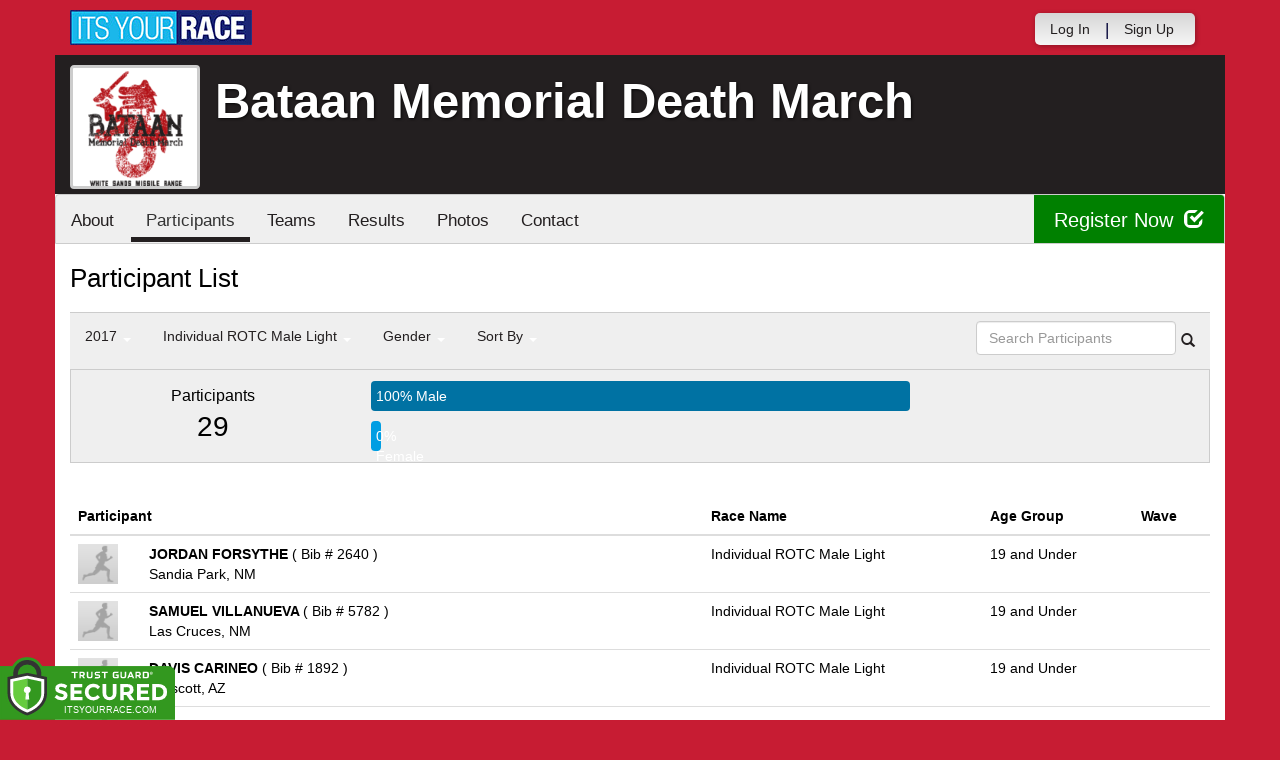

--- FILE ---
content_type: text/html; charset=utf-8
request_url: https://www.itsyourrace.com/ParticipantList.aspx?&id=6574&y=2017&eid=40951&g=a&amin=0&amax=98&s=RaceName&srch=
body_size: 16114
content:


<!DOCTYPE html>
<html lang="en">
  <head><meta charset="utf-8" /><meta http-equiv="X-UA-Compatible" content="IE=edge" /><meta name="viewport" content="width=device-width, initial-scale=1" /><meta name="description" /><meta name="author" /><meta name="google-site-verification" content="l3iJD8enYU434h1nNM1YI2-loi-1TpXi8mX8fB9CWZo" /><link rel="shortcut icon" href="/favicon.ico" /><link href="/content/assets/css/styles.css?v=3" rel="stylesheet" type="text/css" /><link href="//fonts.googleapis.com/css?family=Open+Sans:300,400italic,400,700" rel="stylesheet" type="text/css" />

    <style>
        .event-map { margin:15px; padding:0; border:1px solid #cccccc; }
        .map-iframe { border-width:0; }
    </style>

    <script src="https://ajax.googleapis.com/ajax/libs/jquery/2.0.2/jquery.min.js"></script>
     <script src="https://ajax.googleapis.com/ajax/libs/jqueryui/1.11.2/jquery-ui.min.js"></script>
    <script src="/content/assets/js/bootstrap.js"></script>
    <!-- the word rotator -->

    <!-- HTML5 shim and Respond.js IE8 support of HTML5 elements and media queries -->
    <!--[if lt IE 9]>
      <script src="https://oss.maxcdn.com/libs/html5shiv/3.7.0/html5shiv.js"></script>
      <script src="https://oss.maxcdn.com/libs/respond.js/1.4.2/respond.min.js"></script>
    <![endif]-->

    
    <title>Bataan Memorial Death March in White Sands Missile Range, NM - Details, Registration, and Results | ITS YOUR RACE</title>

    <style>
        #resultsSearch { min-width:200px; }
    </style>

    <script type="text/javascript" src="/js/arg-1.2.min.js"></script>
    <script type="text/javascript">
        $(document).ready(function () {
            $('#resultsSearch').keypress(function (e) {
                var key = e.which;
                if (key == 13)  // the enter key code
                {
                    var url = window.location.pathname + '?id=' + Arg('id') + '&y=' + Arg('y') + '&srch=' + $(this).val();
                    //alert(url);
                    window.location = url;
                    e.preventDefault();
                }
            });

            $('#btnSearch').click(function (e) {
                var url = window.location.pathname + '?id=' + Arg('id') + '&y=' + Arg('y') + '&srch=' + $('#resultsSearch').val();
                //alert(url);
                window.location = url;
                e.preventDefault();
            });
        });
    </script>

    <script type="text/javascript">
        var propertag = propertag || {};
        propertag.cmd = propertag.cmd || [];
        (function() {
        var pm = document.createElement('script');
        pm.async = true; pm.type = 'text/javascript';
        var is_ssl = 'https:' == document.location.protocol;
        pm.src = (is_ssl ? 'https:' : 'http:') + '//global.proper.io/itsyourrace.min.js';
        var node = document.getElementsByTagName('script')[0];
        node.parentNode.insertBefore(pm, node);
        })();
    </script>
<title>

</title></head>
<body>

<form name="form1" method="post" action="./ParticipantList.aspx?id=6574&amp;y=2017&amp;eid=40951&amp;g=a&amp;amin=0&amp;amax=98&amp;s=RaceName&amp;srch=" id="form1">
<div>
<input type="hidden" name="RadScriptManager1_TSM" id="RadScriptManager1_TSM" value="" />
<input type="hidden" name="__EVENTTARGET" id="__EVENTTARGET" value="" />
<input type="hidden" name="__EVENTARGUMENT" id="__EVENTARGUMENT" value="" />
<input type="hidden" name="__LASTFOCUS" id="__LASTFOCUS" value="" />
<input type="hidden" name="__VIEWSTATE" id="__VIEWSTATE" value="/[base64]/[base64]/aWQ9NjU3NB8BaGRkAhIPFgIeBWNsYXNzBQZhY3RpdmUWAmYPDxYEHwAFDFBhcnRpY2lwYW50cx8DBR0vUGFydGljaXBhbnRMaXN0LmFzcHg/aWQ9NjU3NGRkAhQPZBYCZg8PFgQfAAUFVGVhbXMfAwUWL1RlYW1MaXN0LmFzcHg/aWQ9NjU3NGRkAhYPZBYCZg8PFgQfAAUHUmVzdWx0cx8DBRUvUmVzdWx0cy5hc3B4P2lkPTY1NzRkZAIYD2QWAmYPDxYEHwAFBlBob3Rvcx8DBRQvcGhvdG9zLmFzcHg/aWQ9NjU3NGRkAhoPFgIfAWgWAmYPDxYEHwAFBkF3YXJkcx8DBRQvQXdhcmRzLmFzcHg/aWQ9NjU3NGRkAhwPFgIfAWgWAmYPDxYEHwAFFEZ1bmRyYWlzaW5nIC8gRG9uYXRlHwMFGS9GdW5kcmFpc2luZy5hc3B4P2lkPTY1NzRkZAIeDxYCHwFoFgJmDw8WBB8ABQZEb25hdGUfAwU/aHR0cDovL0JhdGFhbk1lbW9yaWFsRGVhdGhNYXJjaC5pdHN5b3VycmFjZS5jb20vRG9uYXRlT25seS5hc3B4ZGQCIA8WAh8BaBYCZg8PFgQfAAUIU3BvbnNvcnMfAwUWL1Nwb25zb3JzLmFzcHg/aWQ9NjU3NGRkAiIPZBYCZg8PFgQfAAUHQ29udGFjdB8DBRovRXZlbnRDb250YWN0LmFzcHg/[base64]/JmlkPTY1NzQmeT0yMDI2JmVpZD0wJmc9YSZhbWluPTAmYW1heD05OCZzPVJhY2VOYW1lJnNyY2g9BDIwMjZkAgEPZBYCZg8VAwBOUGFydGljaXBhbnRMaXN0LmFzcHg/JmlkPTY1NzQmeT0yMDI1JmVpZD0wJmc9YSZhbWluPTAmYW1heD05OCZzPVJhY2VOYW1lJnNyY2g9BDIwMjVkAgIPZBYCZg8VAwBOUGFydGljaXBhbnRMaXN0LmFzcHg/JmlkPTY1NzQmeT0yMDI0JmVpZD0wJmc9YSZhbWluPTAmYW1heD05OCZzPVJhY2VOYW1lJnNyY2g9BDIwMjRkAgMPZBYCZg8VAwBOUGFydGljaXBhbnRMaXN0LmFzcHg/JmlkPTY1NzQmeT0yMDIzJmVpZD0wJmc9YSZhbWluPTAmYW1heD05OCZzPVJhY2VOYW1lJnNyY2g9BDIwMjNkAgQPZBYCZg8VAwBOUGFydGljaXBhbnRMaXN0LmFzcHg/JmlkPTY1NzQmeT0yMDIyJmVpZD0wJmc9YSZhbWluPTAmYW1heD05OCZzPVJhY2VOYW1lJnNyY2g9BDIwMjJkAgUPZBYCZg8VAwBOUGFydGljaXBhbnRMaXN0LmFzcHg/JmlkPTY1NzQmeT0yMDIxJmVpZD0wJmc9YSZhbWluPTAmYW1heD05OCZzPVJhY2VOYW1lJnNyY2g9BDIwMjFkAgYPZBYCZg8VAwBOUGFydGljaXBhbnRMaXN0LmFzcHg/JmlkPTY1NzQmeT0yMDIwJmVpZD0wJmc9YSZhbWluPTAmYW1heD05OCZzPVJhY2VOYW1lJnNyY2g9BDIwMjBkAgcPZBYCZg8VAwBOUGFydGljaXBhbnRMaXN0LmFzcHg/JmlkPTY1NzQmeT0yMDE5JmVpZD0wJmc9YSZhbWluPTAmYW1heD05OCZzPVJhY2VOYW1lJnNyY2g9BDIwMTlkAggPZBYCZg8VAwBOUGFydGljaXBhbnRMaXN0LmFzcHg/JmlkPTY1NzQmeT0yMDE4JmVpZD0wJmc9YSZhbWluPTAmYW1heD05OCZzPVJhY2VOYW1lJnNyY2g9BDIwMThkAgkPZBYCZg8VAwZhY3RpdmVOUGFydGljaXBhbnRMaXN0LmFzcHg/JmlkPTY1NzQmeT0yMDE3JmVpZD0wJmc9YSZhbWluPTAmYW1heD05OCZzPVJhY2VOYW1lJnNyY2g9BDIwMTdkAgoPZBYCZg8VAwBOUGFydGljaXBhbnRMaXN0LmFzcHg/[base64]/[base64]/[base64]/JmlkPTY1NzQmeT0yMDE3JmVpZD00MDk1OSZnPWEmYW1pbj0wJmFtYXg9OTgmcz1SYWNlTmFtZSZzcmNoPRhUZWFtIE1JTElUQVJZIE1hbGUgSGVhdnlkAg8PZBYCZg8VAwBSUGFydGljaXBhbnRMaXN0LmFzcHg/JmlkPTY1NzQmeT0yMDE3JmVpZD00MDk2MCZnPWEmYW1pbj0wJmFtYXg9OTgmcz1SYWNlTmFtZSZzcmNoPRhUZWFtIE1JTElUQVJZIE1hbGUgTGlnaHRkAhAPZBYCZg8VAwBSUGFydGljaXBhbnRMaXN0LmFzcHg/[base64]/JmlkPTY1NzQmeT0yMDE3JmVpZD00MDk2NSZnPWEmYW1pbj0wJmFtYXg9OTgmcz1SYWNlTmFtZSZzcmNoPQ9UZWFtIFJPVEMgSGVhdnlkAhUPZBYCZg8VAwBSUGFydGljaXBhbnRMaXN0LmFzcHg/JmlkPTY1NzQmeT0yMDE3JmVpZD00MDk2NiZnPWEmYW1pbj0wJmFtYXg9OTgmcz1SYWNlTmFtZSZzcmNoPQ9UZWFtIFJPVEMgTGlnaHRkAhYPZBYCZg8VAwBSUGFydGljaXBhbnRMaXN0LmFzcHg/[base64]/JmlkPTY1NzQmeT0yMDE3JmVpZD00MDk3MCZnPWEmYW1pbj0wJmFtYXg9OTgmcz1SYWNlTmFtZSZzcmNoPRhUZWFtIENJVklMSUFOIE1hbGUgSGVhdnlkAhoPZBYCZg8VAwBSUGFydGljaXBhbnRMaXN0LmFzcHg/JmlkPTY1NzQmeT0yMDE3JmVpZD00MDk3MSZnPWEmYW1pbj0wJmFtYXg9OTgmcz1SYWNlTmFtZSZzcmNoPRhUZWFtIENJVklMSUFOIE1hbGUgTGlnaHRkAhsPZBYCZg8VAwBSUGFydGljaXBhbnRMaXN0LmFzcHg/[base64]/JmlkPTY1NzQmeT0yMDE3JmVpZD00MDk3NiZnPWEmYW1pbj0wJmFtYXg9OTgmcz1SYWNlTmFtZSZzcmNoPQlETkYgSG9ub3JkAiAPZBYCZg8VAwBSUGFydGljaXBhbnRMaXN0LmFzcHg/[base64]////8PZEgmQjQTcR9HdGmsM39AO2Tq4TzD" />
</div>

<script type="text/javascript">
//<![CDATA[
var theForm = document.forms['form1'];
if (!theForm) {
    theForm = document.form1;
}
function __doPostBack(eventTarget, eventArgument) {
    if (!theForm.onsubmit || (theForm.onsubmit() != false)) {
        theForm.__EVENTTARGET.value = eventTarget;
        theForm.__EVENTARGUMENT.value = eventArgument;
        theForm.submit();
    }
}
//]]>
</script>


<script src="/WebResource.axd?d=tfPY8PMXhvA0xPE2jHTvXDwsmmDzl49swAaHf0r6QJ1mvlM14PM_F4APyAr_HP5TicmXHVD5zTREqhkbugnaoYcJQfY1&amp;t=638942066805310136" type="text/javascript"></script>


<script src="/Telerik.Web.UI.WebResource.axd?_TSM_HiddenField_=RadScriptManager1_TSM&amp;compress=1&amp;_TSM_CombinedScripts_=%3b%3bSystem.Web.Extensions%2c+Version%3d4.0.0.0%2c+Culture%3dneutral%2c+PublicKeyToken%3d31bf3856ad364e35%3aen-US%3a64455737-15dd-482f-b336-7074c5c53f91%3aea597d4b%3ab25378d2" type="text/javascript"></script>
<div>

	<input type="hidden" name="__VIEWSTATEGENERATOR" id="__VIEWSTATEGENERATOR" value="97E19426" />
	<input type="hidden" name="__EVENTVALIDATION" id="__EVENTVALIDATION" value="/wEdAAjSkK6np35Az7yaJK1GKKgYWtjzkWZgwuWLy62No0A0fY5MW6XMaFjzT9nUdsIknoulosIwqZUeEQ7Hl8XtqA2uBcAWh6CVb0i6BM+4YqZ3j2djpsjekWV1r/mLNDgaez8/DA4gwMF2cBvtuSJovBLtBl6GhVpS2ypxeKk2/5kd2Q03HH45FH6BKAFBzEyXYz/rt51b" />
</div>

    

    <script type="text/javascript">
//<![CDATA[
Sys.WebForms.PageRequestManager._initialize('ctl00$RadScriptManager1', 'form1', [], [], [], 90, 'ctl00');
//]]>
</script>


    

<script>
    function SetLanguageCookie(selectedLanguage) {
      var expDate = new Date();
      expDate.setDate(expDate.getDate() + 20); // Expiration 20 days from today
      document.cookie = "langCookie=" + selectedLanguage + "; expires=" + expDate.toUTCString() + "; path=/";
      window.location.reload(true);
    };
</script>




    <style>
        .navbar-brand { padding: 10px 10px 10px 0; height:auto; }
        .navbar-nav { margin-top:8px; padding-left: 10px; padding-top:0; }
        @media (min-width: 768px) {
            .navbar-nav > li > a {
                padding-top: 10px;
                padding-bottom: 10px;
            }
        }
        li.dropdown.language-li {
            min-width: 110px;
            text-align: right;
        }

        .navbar-nav > li > .language-menu {
            padding: 3px 0 3px 0;
            margin-top: -8px;
            border: 1px solid #49dffa;
            border-radius: 0;
            border-bottom-right-radius: 0;
            border-bottom-left-radius: 0;
        }

        @media (min-width: 768px) {
            .navbar-right .language-menu {
                left: auto;
                right: 5px;
            }
        }

        .open > .language-menu {
            display: block;
            border-top: 1px solid #2b8dcc !important;
        }

        .language-menu {
            position: absolute;
            top: 100%;
            z-index: 1000;
            display:none;
            min-width: 100px;
            margin: 0;
            list-style: none;
            font-size: 14px;
            background-color: #2b8dcc;
            box-shadow: 0 6px 12px rgba(0,0,0,.175);
            background-clip: padding-box;
        }

       .language-menu li { text-align:right;  padding:3px 10px 3px 0;}
       .language-menu li a { color:#49dffa; }

        .nav .open > a, .nav .open > a:focus, .nav .open > a:hover {
            background-color: #2b8dcc;
            border-color: #49dffa;
            border-bottom-color:#2b8dcc;
        }

        ul.language { width:120px !important; }

    </style>

    <!-- begins new navbar -->
    <div id="pnlLoggedOut2" class="" role="navigation">
      <div class="container">
        <div class="navbar-header">
          <button type="button" class="navbar-toggle" data-toggle="collapse" data-target=".navbar-collapse">
            <span class="sr-only">Toggle navigation</span>
            <span class="icon-bar"></span>
            <span class="icon-bar"></span>
            <span class="icon-bar"></span>
          </button>
          <a class="navbar-brand" href="http://www.itsyourrace.com/"><img src="https://www.itsyourrace.com/content/assets/img/its-your-race-logo.jpg" alt="ITS YOUR RACE logo" /></a>
          <div class="navbar-right secret pad bump-login">
            <ul id="menu-header-menu" class="nav navbar-nav-right">
              <li class="menu-item menu-item-type-post_type menu-item-object-page current_page_item">
                <a href="https://www.itsyourrace.com/login.aspx">Log In</a>
              </li>
              <li class="menu-item menu-item-type-post_type menu-item-object-page current_page_item">
                <p class="nav-p">|</p>
              </li>
              <li class="menu-item menu-item-type-post_type menu-item-object-page current_page_item">
                <a href="https://www.itsyourrace.com/signup.aspx">Sign Up</a>
              </li>
              <li class="menu-item menu-item-type-post_type menu-item-object-page current_page_item">
                <a class="btn btn-drk nav-btn-space" href="https://www.itsyourrace.com/admin/CreateEvent.aspx">Add My Event</a>
              </li>
            </ul>
          </div>
        </div>

        

        <div class="navbar-collapse collapse">
            <div class="navbar-right bump-login">
                <ul id="menu-header-menu" class="nav navbar-nav-right">
                    <li class="menu-item menu-item-type-post_type menu-item-object-page current_page_item">
                        <a href="https://www.itsyourrace.com/login.aspx">Log In</a>
                    </li>
                    <li class="menu-item menu-item-type-post_type menu-item-object-page current_page_item">
                        <p class="nav-p">|</p>
                    </li>
                    <li class="menu-item menu-item-type-post_type menu-item-object-page current_page_item">
                        <a href="https://www.itsyourrace.com/signup.aspx">Sign Up</a>
                    </li>
                </ul>
            </div>
        </div><!--/.navbar-collapse -->
      </div>
    </div>
    <!-- /new navbar -->



    

    <link href="/CustomCss.ashx?id=6574" rel="stylesheet" />











<!-- Main jumbotron for a primary marketing message or call to action -->
<div id="plnJumbotron" class="jumbotron event-header">
    <div class="container">
        
        <div class="row">
            <div class="col-md-12">
                <div class="event-logo">
                    <img id="imgLogoMedium" src="https://iyrwebstorage.blob.core.windows.net/events/6574/f5e0b4f193334a37a55e79e157d80932.png" style="border-width:0px;" />
                </div>

                <h1 id="event-name" class="main-h1">Bataan Memorial Death March</h1>
                <p id="event-citystate">White Sands Missile Range, NM</p>
            </div>
        </div>
    </div>
</div>

<div id="main-container" class="container">
    <!-- the event list -->

    <div class="row event-nav">

        <div class="event-nav-box">
            <ul class="nav nav-pills">
                <li id="liAbout"><a id="lnkAbout" href="/event.aspx?id=6574">About</a></li>
                <li id="liEventSchedule"></li>
                <li id="liParticipants" class="active"><a id="lnkParticipants" href="/ParticipantList.aspx?id=6574">Participants</a></li>
                <li id="liTeams"><a id="lnkTeams" href="/TeamList.aspx?id=6574">Teams</a></li>
                <li id="liResults"><a id="lnkResults" href="/Results.aspx?id=6574">Results</a></li>
                <li id="liPhotos"><a id="lnkPhotos" href="/photos.aspx?id=6574">Photos</a></li>
                
                
                
                
                <li id="liContact"><a id="lnkContact" href="/EventContact.aspx?id=6574">Contact</a></li>
                
                
                
                
                
            </ul>
            <div id="pnlRegister" class="register-container">
                <div class="register-btn-box">
                    <a id="lnkRegister" class="register-btn" data-target="reg" href="https://BataanMemorialDeathMarch.itsyourrace.com/register">Register Now <span class="glyphicon glyphicon-check"></a>
                </div>
            </div>
        </div>

    </div>


    <div class="row event-group">
        <div class="col-md-12 body-content">
            <h1>Participant List</h1>

            

            
                <div class="filters">
                    <ul class="nav nav-pills">
                        <li role="presentation" class="dropdown">
                            <a class="dropdown-toggle" data-toggle="dropdown" href="#" role="button" aria-expanded="false">
                                <!--Year-->
                                2017
                                <span class="caret"></span>
                            </a>
                            <ul class="dropdown-menu" role="menu">
                                
                                        <li class=''><a href='ParticipantList.aspx?&id=6574&y=2026&eid=0&g=a&amin=0&amax=98&s=RaceName&srch='><span class="glyphicon glyphicon-ok"></span>2026</a></li>
                                    
                                        <li class=''><a href='ParticipantList.aspx?&id=6574&y=2025&eid=0&g=a&amin=0&amax=98&s=RaceName&srch='><span class="glyphicon glyphicon-ok"></span>2025</a></li>
                                    
                                        <li class=''><a href='ParticipantList.aspx?&id=6574&y=2024&eid=0&g=a&amin=0&amax=98&s=RaceName&srch='><span class="glyphicon glyphicon-ok"></span>2024</a></li>
                                    
                                        <li class=''><a href='ParticipantList.aspx?&id=6574&y=2023&eid=0&g=a&amin=0&amax=98&s=RaceName&srch='><span class="glyphicon glyphicon-ok"></span>2023</a></li>
                                    
                                        <li class=''><a href='ParticipantList.aspx?&id=6574&y=2022&eid=0&g=a&amin=0&amax=98&s=RaceName&srch='><span class="glyphicon glyphicon-ok"></span>2022</a></li>
                                    
                                        <li class=''><a href='ParticipantList.aspx?&id=6574&y=2021&eid=0&g=a&amin=0&amax=98&s=RaceName&srch='><span class="glyphicon glyphicon-ok"></span>2021</a></li>
                                    
                                        <li class=''><a href='ParticipantList.aspx?&id=6574&y=2020&eid=0&g=a&amin=0&amax=98&s=RaceName&srch='><span class="glyphicon glyphicon-ok"></span>2020</a></li>
                                    
                                        <li class=''><a href='ParticipantList.aspx?&id=6574&y=2019&eid=0&g=a&amin=0&amax=98&s=RaceName&srch='><span class="glyphicon glyphicon-ok"></span>2019</a></li>
                                    
                                        <li class=''><a href='ParticipantList.aspx?&id=6574&y=2018&eid=0&g=a&amin=0&amax=98&s=RaceName&srch='><span class="glyphicon glyphicon-ok"></span>2018</a></li>
                                    
                                        <li class='active'><a href='ParticipantList.aspx?&id=6574&y=2017&eid=0&g=a&amin=0&amax=98&s=RaceName&srch='><span class="glyphicon glyphicon-ok"></span>2017</a></li>
                                    
                                        <li class=''><a href='ParticipantList.aspx?&id=6574&y=2016&eid=0&g=a&amin=0&amax=98&s=RaceName&srch='><span class="glyphicon glyphicon-ok"></span>2016</a></li>
                                    
                            </ul>
                        </li>
                        <li role="presentation" class="dropdown">
                            <a class="dropdown-toggle" data-toggle="dropdown" href="#" role="button" aria-expanded="false">
                                <!--Division-->
                                Individual ROTC Male Light
                                <span class="caret"></span>
                            </a>
                            <ul class="dropdown-menu" role="menu">
                                
                                        <li><a href="#"><span class="glyphicon glyphicon-ok"></span>All Races</a></li>
                                    
                                        <li class=''><a href='ParticipantList.aspx?&id=6574&y=2017&eid=40946&g=a&amin=0&amax=98&s=RaceName&srch='><span class="glyphicon glyphicon-ok"></span>Individual MILITARY Male Heavy</a></li>
                                    
                                        <li class=''><a href='ParticipantList.aspx?&id=6574&y=2017&eid=40947&g=a&amin=0&amax=98&s=RaceName&srch='><span class="glyphicon glyphicon-ok"></span>Individual MILITARY Male Light</a></li>
                                    
                                        <li class=''><a href='ParticipantList.aspx?&id=6574&y=2017&eid=40948&g=a&amin=0&amax=98&s=RaceName&srch='><span class="glyphicon glyphicon-ok"></span>Individual MILITARY Female Heavy</a></li>
                                    
                                        <li class=''><a href='ParticipantList.aspx?&id=6574&y=2017&eid=40949&g=a&amin=0&amax=98&s=RaceName&srch='><span class="glyphicon glyphicon-ok"></span>Individual MILITARY Female Light</a></li>
                                    
                                        <li class=''><a href='ParticipantList.aspx?&id=6574&y=2017&eid=40950&g=a&amin=0&amax=98&s=RaceName&srch='><span class="glyphicon glyphicon-ok"></span>Individual ROTC Male Heavy</a></li>
                                    
                                        <li class='active'><a href='ParticipantList.aspx?&id=6574&y=2017&eid=40951&g=a&amin=0&amax=98&s=RaceName&srch='><span class="glyphicon glyphicon-ok"></span>Individual ROTC Male Light</a></li>
                                    
                                        <li class=''><a href='ParticipantList.aspx?&id=6574&y=2017&eid=40952&g=a&amin=0&amax=98&s=RaceName&srch='><span class="glyphicon glyphicon-ok"></span>Individual ROTC Female Heavy</a></li>
                                    
                                        <li class=''><a href='ParticipantList.aspx?&id=6574&y=2017&eid=40953&g=a&amin=0&amax=98&s=RaceName&srch='><span class="glyphicon glyphicon-ok"></span>Individual ROTC Female Light</a></li>
                                    
                                        <li class=''><a href='ParticipantList.aspx?&id=6574&y=2017&eid=40954&g=a&amin=0&amax=98&s=RaceName&srch='><span class="glyphicon glyphicon-ok"></span>Honorary</a></li>
                                    
                                        <li class=''><a href='ParticipantList.aspx?&id=6574&y=2017&eid=40955&g=a&amin=0&amax=98&s=RaceName&srch='><span class="glyphicon glyphicon-ok"></span>Individual CIVILIAN Male Heavy</a></li>
                                    
                                        <li class=''><a href='ParticipantList.aspx?&id=6574&y=2017&eid=40956&g=a&amin=0&amax=98&s=RaceName&srch='><span class="glyphicon glyphicon-ok"></span>Individual CIVILIAN Male Light</a></li>
                                    
                                        <li class=''><a href='ParticipantList.aspx?&id=6574&y=2017&eid=40957&g=a&amin=0&amax=98&s=RaceName&srch='><span class="glyphicon glyphicon-ok"></span>Individual CIVILIAN Female Heavy</a></li>
                                    
                                        <li class=''><a href='ParticipantList.aspx?&id=6574&y=2017&eid=40958&g=a&amin=0&amax=98&s=RaceName&srch='><span class="glyphicon glyphicon-ok"></span>Individual CIVILIAN Female Light</a></li>
                                    
                                        <li class=''><a href='ParticipantList.aspx?&id=6574&y=2017&eid=40959&g=a&amin=0&amax=98&s=RaceName&srch='><span class="glyphicon glyphicon-ok"></span>Team MILITARY Male Heavy</a></li>
                                    
                                        <li class=''><a href='ParticipantList.aspx?&id=6574&y=2017&eid=40960&g=a&amin=0&amax=98&s=RaceName&srch='><span class="glyphicon glyphicon-ok"></span>Team MILITARY Male Light</a></li>
                                    
                                        <li class=''><a href='ParticipantList.aspx?&id=6574&y=2017&eid=40961&g=a&amin=0&amax=98&s=RaceName&srch='><span class="glyphicon glyphicon-ok"></span>Team MILITARY Female Heavy</a></li>
                                    
                                        <li class=''><a href='ParticipantList.aspx?&id=6574&y=2017&eid=40962&g=a&amin=0&amax=98&s=RaceName&srch='><span class="glyphicon glyphicon-ok"></span>Team MILITARY Female Light</a></li>
                                    
                                        <li class=''><a href='ParticipantList.aspx?&id=6574&y=2017&eid=40963&g=a&amin=0&amax=98&s=RaceName&srch='><span class="glyphicon glyphicon-ok"></span>Team MILITARY Co-ed Heavy</a></li>
                                    
                                        <li class=''><a href='ParticipantList.aspx?&id=6574&y=2017&eid=40964&g=a&amin=0&amax=98&s=RaceName&srch='><span class="glyphicon glyphicon-ok"></span>Team MILITARY Co-ed Light</a></li>
                                    
                                        <li class=''><a href='ParticipantList.aspx?&id=6574&y=2017&eid=40965&g=a&amin=0&amax=98&s=RaceName&srch='><span class="glyphicon glyphicon-ok"></span>Team ROTC Heavy</a></li>
                                    
                                        <li class=''><a href='ParticipantList.aspx?&id=6574&y=2017&eid=40966&g=a&amin=0&amax=98&s=RaceName&srch='><span class="glyphicon glyphicon-ok"></span>Team ROTC Light</a></li>
                                    
                                        <li class=''><a href='ParticipantList.aspx?&id=6574&y=2017&eid=40967&g=a&amin=0&amax=98&s=RaceName&srch='><span class="glyphicon glyphicon-ok"></span>Team JROTC Light</a></li>
                                    
                                        <li class=''><a href='ParticipantList.aspx?&id=6574&y=2017&eid=40968&g=a&amin=0&amax=98&s=RaceName&srch='><span class="glyphicon glyphicon-ok"></span>Team National Guard Heavy</a></li>
                                    
                                        <li class=''><a href='ParticipantList.aspx?&id=6574&y=2017&eid=40969&g=a&amin=0&amax=98&s=RaceName&srch='><span class="glyphicon glyphicon-ok"></span>Team National Guard Light</a></li>
                                    
                                        <li class=''><a href='ParticipantList.aspx?&id=6574&y=2017&eid=40970&g=a&amin=0&amax=98&s=RaceName&srch='><span class="glyphicon glyphicon-ok"></span>Team CIVILIAN Male Heavy</a></li>
                                    
                                        <li class=''><a href='ParticipantList.aspx?&id=6574&y=2017&eid=40971&g=a&amin=0&amax=98&s=RaceName&srch='><span class="glyphicon glyphicon-ok"></span>Team CIVILIAN Male Light</a></li>
                                    
                                        <li class=''><a href='ParticipantList.aspx?&id=6574&y=2017&eid=40972&g=a&amin=0&amax=98&s=RaceName&srch='><span class="glyphicon glyphicon-ok"></span>Team CIVILIAN Female Heavy</a></li>
                                    
                                        <li class=''><a href='ParticipantList.aspx?&id=6574&y=2017&eid=40973&g=a&amin=0&amax=98&s=RaceName&srch='><span class="glyphicon glyphicon-ok"></span>Team CIVILIAN Female Light</a></li>
                                    
                                        <li class=''><a href='ParticipantList.aspx?&id=6574&y=2017&eid=40974&g=a&amin=0&amax=98&s=RaceName&srch='><span class="glyphicon glyphicon-ok"></span>Team CIVILIAN Co-ed Heavy</a></li>
                                    
                                        <li class=''><a href='ParticipantList.aspx?&id=6574&y=2017&eid=40975&g=a&amin=0&amax=98&s=RaceName&srch='><span class="glyphicon glyphicon-ok"></span>Team CIVILIAN Co-ed Light</a></li>
                                    
                                        <li class=''><a href='ParticipantList.aspx?&id=6574&y=2017&eid=40976&g=a&amin=0&amax=98&s=RaceName&srch='><span class="glyphicon glyphicon-ok"></span>DNF Honor</a></li>
                                    
                                        <li class=''><a href='ParticipantList.aspx?&id=6574&y=2017&eid=40977&g=a&amin=0&amax=98&s=RaceName&srch='><span class="glyphicon glyphicon-ok"></span>DQ Individual</a></li>
                                    
                                        <li class=''><a href='ParticipantList.aspx?&id=6574&y=2017&eid=40978&g=a&amin=0&amax=98&s=RaceName&srch='><span class="glyphicon glyphicon-ok"></span>DQ Team</a></li>
                                    
                            </ul>
                        </li>
                        <li role="presentation" class="dropdown">
                            <a class="dropdown-toggle" data-toggle="dropdown" href="#" role="button" aria-expanded="false">
                                Gender
                                <span class="caret"></span>
                            </a>
                            <ul class="dropdown-menu" role="menu">
                                <li class='active'><a href='ParticipantList.aspx?&id=6574&y=2017&eid=40951&g=a&amin=0&amax=98&s=RaceName&srch='><span class="glyphicon glyphicon-ok"></span>Any</a></li>
                                <li class=''><a href='ParticipantList.aspx?&id=6574&y=2017&eid=40951&g=m&amin=0&amax=98&s=RaceName&srch='><span class="glyphicon glyphicon-ok"></span>Male</a></li>
                                <li class=''><a href='ParticipantList.aspx?&id=6574&y=2017&eid=40951&g=f&amin=0&amax=98&s=RaceName&srch='><span class="glyphicon glyphicon-ok"></span>Female</a></li>
                            </ul>
                        </li>
                        <li role="presentation" class="dropdown">
                            <a class="dropdown-toggle" data-toggle="dropdown" href="#" role="button" aria-expanded="false">
                                Sort By
                                <span class="caret"></span>
                            </a>
                            <ul class="dropdown-menu" role="menu">
                                <li class=''><a href='ParticipantList.aspx?&id=6574&y=2017&eid=40951&g=a&amin=0&amax=98&s=LastName&srch='><span class="glyphicon glyphicon-ok"></span>Participant Name</a></li>
                                <li class='active'><a href='ParticipantList.aspx?&id=6574&y=2017&eid=40951&g=a&amin=0&amax=98&s=RaceName&srch='><span class="glyphicon glyphicon-ok"></span>Race Name</a></li>
                                <li class=''><a href='ParticipantList.aspx?&id=6574&y=2017&eid=40951&g=a&amin=0&amax=98&s=AgeOnRaceDay&srch='><span class="glyphicon glyphicon-ok"></span>Age Group</a></li>
                            </ul>
                        </li>
                    </ul>

                    <div class="form-inline" role="form">
                        <div class="form-group">
                            <label class="sr-only" for="resultsSearch">Search Participants</label>
                            <input name="ctl00$ContentPlaceHolder1$resultsSearch" type="text" id="resultsSearch" class="form-control" placeholder="Search Participants" /><a id="btnSearch" href="javascript:__doPostBack(&#39;ctl00$ContentPlaceHolder1$btnSearch&#39;,&#39;&#39;)"><span class="glyphicon glyphicon-search"></span></a>
                        </div>
                        <!--<a href="#"><span class="glyphicon glyphicon-search"></span></a>-->
                    </div>
                </div>

                <div class="col-md-12 results-container">


                    <div class="row stats-panel">
                        <div class="col-sm-3 stat-box">
                            <span class="title">Participants</span>
                            <span class="number">
                                29</span>
                        </div>
                        <div class="col-sm-6 demo-chart">
                            <ul class="demo-chart-list">
                                <li class="male">
                                    <div id="barMale" class="chart-bar" style="width:100%;&quot;">
                                        <span class="chart-label">
                                            100% Male</span>
                                    </div>
                                </li>
                                <li class="female">
                                    <div id="barFemale" class="chart-bar" style="width:0%;&quot;">
                                        <span class="chart-label">
                                            0% Female</span>
                                    </div>
                                </li>
                            </ul>
                        </div>
                        <div class="col-sm-3 stat-box">
                            <button style="display:none;" class="btn btn-primary check-registration" data-toggle="modal" data-target="#checkRegistrationModal">See if you're registered <span class="glyphicon glyphicon-search"></span></button>
                        </div>
                    </div>
                </div>

                <div class="col-md-12 results-rows">
                    
                            <table class="table table-hover">
                                <thead>
                                    <tr>
                                        <th colspan="2">Participant</th>
                                        <th>Race Name</th>
                                        <th>Age Group</th>
                                        <th>Wave</th>
                                    </tr>
                                </thead>
                                <tbody>
                                    
                            <tr id="Tr1">
	<td style="width:60px;">
                                    <img class="profile-result" src="images/profile-placeholder.png" />
								</td>
	<td>
                                    <p>
                                        <strong>
                                            JORDAN FORSYTHE
										</strong>
                                        ( Bib # 2640 )
                                    </p>
                                    <p>Sandia Park, NM</p>
                                    
                                </td>
	<td>
                                    Individual ROTC Male Light
                                </td>
	<td>
                                    19 and Under
                                </td>
	<td>
                                    
                                </td>
</tr>

                        
                            <tr id="Tr1">
	<td style="width:60px;">
                                    <img class="profile-result" src="images/profile-placeholder.png" />
								</td>
	<td>
                                    <p>
                                        <strong>
                                            SAMUEL VILLANUEVA
										</strong>
                                        ( Bib # 5782 )
                                    </p>
                                    <p>Las Cruces, NM</p>
                                    
                                </td>
	<td>
                                    Individual ROTC Male Light
                                </td>
	<td>
                                    19 and Under
                                </td>
	<td>
                                    
                                </td>
</tr>

                        
                            <tr id="Tr1">
	<td style="width:60px;">
                                    <img class="profile-result" src="images/profile-placeholder.png" />
								</td>
	<td>
                                    <p>
                                        <strong>
                                            DAVIS CARINEO
										</strong>
                                        ( Bib # 1892 )
                                    </p>
                                    <p>Prescott, AZ</p>
                                    
                                </td>
	<td>
                                    Individual ROTC Male Light
                                </td>
	<td>
                                    19 and Under
                                </td>
	<td>
                                    
                                </td>
</tr>

                        
                            <tr id="Tr1">
	<td style="width:60px;">
                                    <img class="profile-result" src="images/profile-placeholder.png" />
								</td>
	<td>
                                    <p>
                                        <strong>
                                            KALEB CAMPBELL
										</strong>
                                        ( Bib # 1872 )
                                    </p>
                                    <p>Pensacola, FL</p>
                                    
                                </td>
	<td>
                                    Individual ROTC Male Light
                                </td>
	<td>
                                    19 and Under
                                </td>
	<td>
                                    
                                </td>
</tr>

                        
                            <tr id="Tr1">
	<td style="width:60px;">
                                    <img class="profile-result" src="images/profile-placeholder.png" />
								</td>
	<td>
                                    <p>
                                        <strong>
                                            PHILLIP HOANG
										</strong>
                                        ( Bib # 3182 )
                                    </p>
                                    <p>Manhattan, KS</p>
                                    
                                </td>
	<td>
                                    Individual ROTC Male Light
                                </td>
	<td>
                                    19 and Under
                                </td>
	<td>
                                    
                                </td>
</tr>

                        
                            <tr id="Tr1">
	<td style="width:60px;">
                                    <img class="profile-result" src="images/profile-placeholder.png" />
								</td>
	<td>
                                    <p>
                                        <strong>
                                            DERRICK SUMNER
										</strong>
                                        ( Bib # 5509 )
                                    </p>
                                    <p>Pittsburg, KS</p>
                                    
                                </td>
	<td>
                                    Individual ROTC Male Light
                                </td>
	<td>
                                    19 and Under
                                </td>
	<td>
                                    
                                </td>
</tr>

                        
                            <tr id="Tr1">
	<td style="width:60px;">
                                    <img class="profile-result" src="images/profile-placeholder.png" />
								</td>
	<td>
                                    <p>
                                        <strong>
                                            DEMMAJE DESHONE BROWN-FRANKLIN
										</strong>
                                        ( Bib # 1771 )
                                    </p>
                                    <p>Colorado Springs, CO</p>
                                    
                                </td>
	<td>
                                    Individual ROTC Male Light
                                </td>
	<td>
                                    19 and Under
                                </td>
	<td>
                                    
                                </td>
</tr>

                        
                            <tr id="Tr1">
	<td style="width:60px;">
                                    <img class="profile-result" src="images/profile-placeholder.png" />
								</td>
	<td>
                                    <p>
                                        <strong>
                                            ZACHARY SALEM
										</strong>
                                        ( Bib # 5105 )
                                    </p>
                                    <p>Manhattan, KS</p>
                                    
                                </td>
	<td>
                                    Individual ROTC Male Light
                                </td>
	<td>
                                    20 to 29
                                </td>
	<td>
                                    
                                </td>
</tr>

                        
                            <tr id="Tr1">
	<td style="width:60px;">
                                    <img class="profile-result" src="images/profile-placeholder.png" />
								</td>
	<td>
                                    <p>
                                        <strong>
                                            STEPHEN HAPPY
										</strong>
                                        ( Bib # 3015 )
                                    </p>
                                    <p>Manhattan, KS</p>
                                    
                                </td>
	<td>
                                    Individual ROTC Male Light
                                </td>
	<td>
                                    20 to 29
                                </td>
	<td>
                                    
                                </td>
</tr>

                        
                            <tr id="Tr1">
	<td style="width:60px;">
                                    <img class="profile-result" src="images/profile-placeholder.png" />
								</td>
	<td>
                                    <p>
                                        <strong>
                                            JUSTIN STRAYHORN
										</strong>
                                        ( Bib # 5491 )
                                    </p>
                                    <p>Ofallon, MO</p>
                                    
                                </td>
	<td>
                                    Individual ROTC Male Light
                                </td>
	<td>
                                    20 to 29
                                </td>
	<td>
                                    
                                </td>
</tr>

                        
                            <tr id="Tr1">
	<td style="width:60px;">
                                    <img class="profile-result" src="images/profile-placeholder.png" />
								</td>
	<td>
                                    <p>
                                        <strong>
                                            BRANDON WONG
										</strong>
                                        ( Bib # 6039 )
                                    </p>
                                    <p>Aurora, CO</p>
                                    
                                </td>
	<td>
                                    Individual ROTC Male Light
                                </td>
	<td>
                                    20 to 29
                                </td>
	<td>
                                    
                                </td>
</tr>

                        
                            <tr id="Tr1">
	<td style="width:60px;">
                                    <img class="profile-result" src="images/profile-placeholder.png" />
								</td>
	<td>
                                    <p>
                                        <strong>
                                            TOM MAKSVYTIS
										</strong>
                                        ( Bib # 3903 )
                                    </p>
                                    <p>tucson, AZ</p>
                                    
                                </td>
	<td>
                                    Individual ROTC Male Light
                                </td>
	<td>
                                    20 to 29
                                </td>
	<td>
                                    
                                </td>
</tr>

                        
                            <tr id="Tr1">
	<td style="width:60px;">
                                    <img class="profile-result" src="images/profile-placeholder.png" />
								</td>
	<td>
                                    <p>
                                        <strong>
                                            HIEN MINH NGUYEN
										</strong>
                                        ( Bib # 4407 )
                                    </p>
                                    <p>Colorado Springs, CO</p>
                                    
                                </td>
	<td>
                                    Individual ROTC Male Light
                                </td>
	<td>
                                    20 to 29
                                </td>
	<td>
                                    
                                </td>
</tr>

                        
                            <tr id="Tr1">
	<td style="width:60px;">
                                    <img class="profile-result" src="images/profile-placeholder.png" />
								</td>
	<td>
                                    <p>
                                        <strong>
                                            DANIEL CALANDRO
										</strong>
                                        ( Bib # 1853 )
                                    </p>
                                    <p>Columbia, MO</p>
                                    
                                </td>
	<td>
                                    Individual ROTC Male Light
                                </td>
	<td>
                                    20 to 29
                                </td>
	<td>
                                    
                                </td>
</tr>

                        
                            <tr id="Tr1">
	<td style="width:60px;">
                                    <img class="profile-result" src="images/profile-placeholder.png" />
								</td>
	<td>
                                    <p>
                                        <strong>
                                            JONATHAN CHUA
										</strong>
                                        ( Bib # 2020 )
                                    </p>
                                    <p>Prescott, AZ</p>
                                    
                                </td>
	<td>
                                    Individual ROTC Male Light
                                </td>
	<td>
                                    20 to 29
                                </td>
	<td>
                                    
                                </td>
</tr>

                        
                            <tr id="Tr1">
	<td style="width:60px;">
                                    <img class="profile-result" src="images/profile-placeholder.png" />
								</td>
	<td>
                                    <p>
                                        <strong>
                                            DANIEL ZASTROW
										</strong>
                                        ( Bib # 6105 )
                                    </p>
                                    <p>Minneapolis, MN</p>
                                    
                                </td>
	<td>
                                    Individual ROTC Male Light
                                </td>
	<td>
                                    20 to 29
                                </td>
	<td>
                                    
                                </td>
</tr>

                        
                            <tr id="Tr1">
	<td style="width:60px;">
                                    <img class="profile-result" src="images/profile-placeholder.png" />
								</td>
	<td>
                                    <p>
                                        <strong>
                                            CHASE KIRBY
										</strong>
                                        ( Bib # 3520 )
                                    </p>
                                    <p>Manhattan, KS</p>
                                    
                                </td>
	<td>
                                    Individual ROTC Male Light
                                </td>
	<td>
                                    20 to 29
                                </td>
	<td>
                                    
                                </td>
</tr>

                        
                            <tr id="Tr1">
	<td style="width:60px;">
                                    <img class="profile-result" src="images/profile-placeholder.png" />
								</td>
	<td>
                                    <p>
                                        <strong>
                                            Shervin Shahnazi
										</strong>
                                        ( Bib # 3215 )
                                    </p>
                                    <p>SAPULPA, OK</p>
                                    
                                </td>
	<td>
                                    Individual ROTC Male Light
                                </td>
	<td>
                                    20 to 29
                                </td>
	<td>
                                    
                                </td>
</tr>

                        
                            <tr id="Tr1">
	<td style="width:60px;">
                                    <img class="profile-result" src="images/profile-placeholder.png" />
								</td>
	<td>
                                    <p>
                                        <strong>
                                            CALEB DAY
										</strong>
                                        ( Bib # 2256 )
                                    </p>
                                    <p>Pensacola, FL</p>
                                    
                                </td>
	<td>
                                    Individual ROTC Male Light
                                </td>
	<td>
                                    20 to 29
                                </td>
	<td>
                                    
                                </td>
</tr>

                        
                            <tr id="Tr1">
	<td style="width:60px;">
                                    <img class="profile-result" src="images/profile-placeholder.png" />
								</td>
	<td>
                                    <p>
                                        <strong>
                                            CAMERON HESTER
										</strong>
                                        ( Bib # 3158 )
                                    </p>
                                    <p>Wellington, FL</p>
                                    
                                </td>
	<td>
                                    Individual ROTC Male Light
                                </td>
	<td>
                                    20 to 29
                                </td>
	<td>
                                    
                                </td>
</tr>

                        
                            <tr id="Tr1">
	<td style="width:60px;">
                                    <img class="profile-result" src="images/profile-placeholder.png" />
								</td>
	<td>
                                    <p>
                                        <strong>
                                            JARED JOHNSON
										</strong>
                                        ( Bib # 3387 )
                                    </p>
                                    <p>American Fork, UT</p>
                                    
                                </td>
	<td>
                                    Individual ROTC Male Light
                                </td>
	<td>
                                    20 to 29
                                </td>
	<td>
                                    
                                </td>
</tr>

                        
                            <tr id="Tr1">
	<td style="width:60px;">
                                    <img class="profile-result" src="images/profile-placeholder.png" />
								</td>
	<td>
                                    <p>
                                        <strong>
                                            SAMUEL BRAUN
										</strong>
                                        ( Bib # 1704 )
                                    </p>
                                    <p>Minneapolis, MN</p>
                                    
                                </td>
	<td>
                                    Individual ROTC Male Light
                                </td>
	<td>
                                    20 to 29
                                </td>
	<td>
                                    
                                </td>
</tr>

                        
                            <tr id="Tr1">
	<td style="width:60px;">
                                    <img class="profile-result" src="images/profile-placeholder.png" />
								</td>
	<td>
                                    <p>
                                        <strong>
                                            PETER BENDLER
										</strong>
                                        ( Bib # 1546 )
                                    </p>
                                    <p>Minneapolis, MN</p>
                                    
                                </td>
	<td>
                                    Individual ROTC Male Light
                                </td>
	<td>
                                    20 to 29
                                </td>
	<td>
                                    
                                </td>
</tr>

                        
                            <tr id="Tr1">
	<td style="width:60px;">
                                    <img class="profile-result" src="images/profile-placeholder.png" />
								</td>
	<td>
                                    <p>
                                        <strong>
                                            BRIAN CONDON
										</strong>
                                        ( Bib # 2086 )
                                    </p>
                                    <p>Pensacola, FL</p>
                                    
                                </td>
	<td>
                                    Individual ROTC Male Light
                                </td>
	<td>
                                    20 to 29
                                </td>
	<td>
                                    
                                </td>
</tr>

                        
                            <tr id="Tr1">
	<td style="width:60px;">
                                    <img class="profile-result" src="images/profile-placeholder.png" />
								</td>
	<td>
                                    <p>
                                        <strong>
                                            REID GRAVES
										</strong>
                                        ( Bib # 2881 )
                                    </p>
                                    <p>Colorado Springs, CO</p>
                                    
                                </td>
	<td>
                                    Individual ROTC Male Light
                                </td>
	<td>
                                    20 to 29
                                </td>
	<td>
                                    
                                </td>
</tr>

                        
                                </tbody>
                            </table>
                        <div id="pnlPager">
	
                        <div class="pager">
                            
                            &nbsp;
                            
                            &nbsp;
                            Page:
                            &nbsp;
                            <select name="ctl00$ContentPlaceHolder1$ddlPage" onchange="javascript:setTimeout(&#39;__doPostBack(\&#39;ctl00$ContentPlaceHolder1$ddlPage\&#39;,\&#39;\&#39;)&#39;, 0)" id="ddlPage" style="width:90px;">
		<option selected="selected" value="1">1</option>
		<option value="2">2</option>

	</select>
                            &nbsp;
                            <a id="btnNext" href="javascript:__doPostBack(&#39;ctl00$ContentPlaceHolder1$btnNext&#39;,&#39;&#39;)">next ></a>
                            &nbsp;
                            <a id="btnLast" href="javascript:__doPostBack(&#39;ctl00$ContentPlaceHolder1$btnLast&#39;,&#39;&#39;)">last >></a>
                            <br />
                            <br />
                            
                        </div>
                    
</div>
                </div>
            

            
        </div>
    </div>
    <!-- /container -->

    <!-- Modal -->
    <div class="modal fade" id="checkRegistrationModal" tabindex="-1" role="dialog" aria-labelledby="checkRegistrationModalLabel" aria-hidden="true">
        <div class="modal-dialog">
            <div class="modal-content">
                <div class="modal-header">
                    <button type="button" class="close" data-dismiss="modal" aria-label="Close"><span aria-hidden="true">&times;</span></button>
                    <h3 class="modal-title" id="myModalLabel">See if You're Registered</h3>
                </div>
                <div class="modal-body register-check-body">

                    <div class="row">
                        <div class="col-md-12">
                            <div class="form-group">
                                <label for="name">Search by Name</label>
                                <div class="row">
                                    <div class="col-md-12">
                                        <input type="text" class="form-control" id="name" placeholder="">
                                        <button type="submit" class="btn btn-primary">Look Up</button>
                                    </div>
                                </div>
                            </div>

                            <div class="form-group">
                                <label for="bib">Search by Bib Number</label>
                                <div class="row">
                                    <div class="col-md-12">
                                        <input type="text" class="form-control" id="bib" placeholder="">
                                        <button type="submit" class="btn btn-primary">Look Up</button>
                                    </div>
                                </div>
                            </div>

                            <div class="form-group">
                                <label for="order">Search by Order Number</label>
                                <div class="row">
                                    <div class="col-md-12">
                                        <input type="text" class="form-control" id="order" placeholder="">
                                        <button type="submit" class="btn btn-primary">Look Up</button>
                                    </div>
                                </div>
                            </div>

                        </div>
                    </div>

                    </div>
                </div>
            </div>
        </div>

    </div>
    <!-- this closes the div that is opened in the ctrl_EventHeader.ascx file -->




    

    <div class="footer-wrapper">
      <div class="container">
        <div id="plStandardFooter" class="row">
          <footer>
            <div class="col-sm-4">
              <h4>Main Navigation</h4>
              <ul>
                <li><a href="http://www.itsyourrace.com/search.aspx">Events/Results</a></li>
                <li><a href="http://www.itsyourrace.com/features.aspx">Features</a></li>
                <li><a href="http://www.itsyourrace.com/pricing.aspx">Pricing</a></li>
                <li><a href="http://www.itsyourrace.com/event-organizers.aspx">Event Organizers</a></li>
              </ul>
            </div>
            <div class="col-sm-4">
              <h4>About ITS YOUR RACE</h4>
              <ul>
                <li><a href="http://www.itsyourrace.com/AboutUs.aspx">About Us</a></li>
                <li><a href="http://www.itsyourrace.com/Pricing.aspx">Pricing</a></li>
                <!--<li><a href="http://www.itsyourrace.com/FAQ.aspx">FAQ</a></li>-->
                <li><a href="/Contact.aspx">Contact Us</a></li>
                <li><a href="http://blog.itsyourrace.com" target="_blank">Blog</a></li>
                <li><a href="https://www.itsyourrace.com/pc/mediakit">Advertise</a></li>
              </ul>
            </div>
            <div class="col-sm-4">
              <h4>Find Us Online</h4>
              <ul>
                <li><a href="https://facebook.com/itsyourrace" target="_blank">Facebook</a></li>
                <li><a href="https://twitter.com/itsyourrace" target="_blank">Twitter</a></li>
              </ul>
            </div>
            <div class="col-sm-12 center-div-content">
              <p>&nbsp;</p>
              <p>
                  &copy; Innovative Timing Systems, LLC 2025. All Rights Reserved
                  <br />
                  <a href="/TermsOfUse.aspx">Terms of Use</a>
                  &nbsp;&nbsp;&nbsp;&nbsp;
                  <a href="/Privacy.aspx">Privacy Policy</a>
                  <br />
                  We've updated our Privacy Policy. <a href="/Privacy.aspx">Click here for more information</a>.
              </p>
            </div>
          </footer>
        </div><!--/row-->

        
      </div>
    </div>

    
    
    <script type="text/javascript">
        var clicky_site_ids = clicky_site_ids || [];
        clicky_site_ids.push(100580214);
        (function () {
            var s = document.createElement('script');
            s.type = 'text/javascript';
            s.async = true;
            s.src = '//static.getclicky.com/js';
            (document.getElementsByTagName('head')[0] || document.getElementsByTagName('body')[0]).appendChild(s);
        })();
    </script>
    <noscript>
        <p>
            <img alt="Clicky" width="1" height="1" src="//in.getclicky.com/100580214ns.gif" /></p>
    </noscript>
    <!-- Bootstrap core JavaScript
    ================================================== -->
    <!-- Placed at the end of the document so the pages load faster -->
    
    <!-- legacy js -->
    
    <!--<script src="../../content/assets/legacy/js/bootstrap.min.js"></script>-->
    <script src="../../content/assets/legacy/js/theme.js"></script>
    <script src="../../content/assets/legacy/js/jquery.cookie.min.js"></script>

    <script>
        (function (i, s, o, g, r, a, m) {
            i['GoogleAnalyticsObject'] = r; i[r] = i[r] || function () {
                (i[r].q = i[r].q || []).push(arguments)
            }, i[r].l = 1 * new Date(); a = s.createElement(o),
            m = s.getElementsByTagName(o)[0]; a.async = 1; a.src = g; m.parentNode.insertBefore(a, m)
        })(window, document, 'script', '//www.google-analytics.com/analytics.js', 'ga');

        ga('create', 'UA-50023231-1', 'itsyourrace.com');
        ga('send', 'pageview');
    </script>
    <!-- show location box-->
    <script type="text/javascript">
        $(document).ready(
        function () {
            // the event row register button highlights
            $(".event-row, .results-grouper, .sponsored-grouper").hover(function () {
                $(this).find(".event-btn-hover, .results-btn").toggleClass("hide-register");
            });
        });
    </script>


</form>

<script src="https://ajax.googleapis.com/ajax/libs/jquery/3.3.1/jquery.min.js" integrity="sha384-tsQFqpEReu7ZLhBV2VZlAu7zcOV+rXbYlF2cqB8txI/8aZajjp4Bqd+V6D5IgvKT" crossorigin="anonymous"></script><script>tg_jq = jQuery.noConflict(true);</script> <div class="tgfloat tgBleft" style="position:fixed;bottom:0px;z-index: 999999;text-align:left;left:0px;"><img alt="Trust Guard Security Scanned" id="tg_1-bleft" class="tgfloat-inner" src="https://seal.trustguard.com/sites/itsyourrace.com/5d6fbb95f4a06109fdcba9cd.svg" style="border: 0; width: 175px; " oncontextmenu="var d = new Date(); alert('Copying Prohibited by Law - This image and all included logos are copyrighted by Trust Guard '+d.getFullYear()+'.'); return false;" /></div> <div id="tgSlideContainer"></div><script src="https://tgscript.s3.amazonaws.com/tgscript-v1.016.js" integrity="sha384-OYyvZ9WS0+acYgiltgIE5KBNF/E/1phX7oscLbBV3h2bOfygwkwxhjnybxN9roqy" crossorigin="anonymous"></script><script>document.write(tg_script_bottom_left); tg_load_animations("5d6a92075f92ba0f48ba3f06", "bottom_left");</script><link rel="stylesheet" rel="preload" href="https://tgscript.s3.amazonaws.com/cert-style-v1.011.css" integrity="sha384-n1YfSisynv0soSJM+IY37BSiVCk9RcYkupLvkkn7Id5MptKUsY+EN5Plz+Tw4dpc" crossorigin="anonymous"><style type="text/css">@media (max-width: 500px) { .tgfloat img { width:145px !important; }}</style>




</body>
</html>
